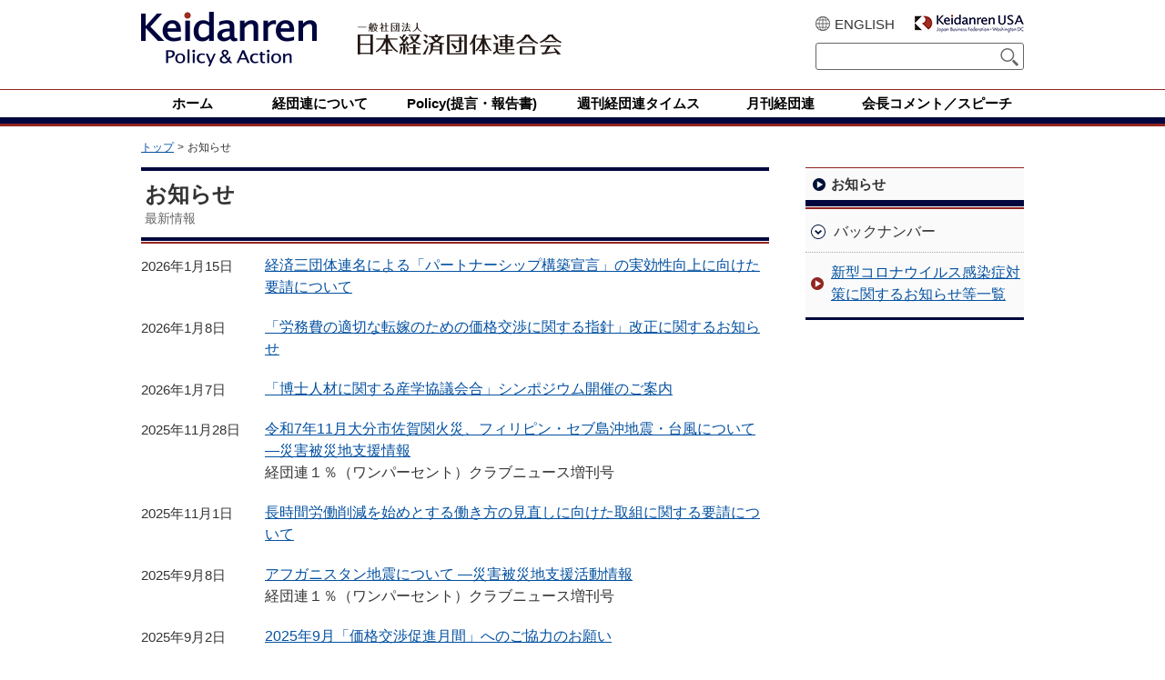

--- FILE ---
content_type: text/html
request_url: https://www.keidanren.or.jp/announce/
body_size: 20560
content:
<!DOCTYPE html>
<html lang="ja" prefix="og: https://ogp.me/ns# fb: https://www.facebook.com/2008/fbml">
<head>
<meta charset="UTF-8">
<meta name="viewport" content="width=device-width, initial-scale=1">
<meta name="format-detection" content="telephone=no,email=no,address=no">
<meta http-equiv="X-UA-Compatible" content="IE=edge">
<title>お知らせ | 一般社団法人 日本経済団体連合会 / Keidanren</title>
<meta name="keywords" content="経団連,keidanren,日本経済団体連合会,概要,コメント,意見書,提言,報告書,機関誌">
<meta property="og:type" content="website">
<meta property="og:image" content="https://www.keidanren.or.jp/img/keidanren_PA.png">
<meta property="og:locale" content="ja_JP">
<meta property="og:locale:alternate" content="en_US">
<meta property="og:site_name" content="一般社団法人 日本経済団体連合会 / Keidanren">
<meta name="apple-mobile-web-app-capable" content="yes">
<meta name="apple-mobile-web-app-status-bar-style" content="black">
<link rel="shortcut icon" href="/favicon.ico" type="image/vnd.microsoft.icon">
<link rel="alternate" href="/shinchaku.rdf" type="application/rdf+xml" title="新着情報">
<link rel="stylesheet" href="/common/css/base.css">
<link rel="stylesheet" href="/common/css/common.css">
<script src="/common/js/components/jquery.js"></script>
<script>
$(function(){
  if(window.matchMedia('(min-width: 768px)').matches){
    $.ajax({ url: '/common/js/components.js', dataType: 'script', cache: false });
  }else{
    $.ajax({ url: '/sp/common/js/components.js', dataType: 'script', cache: false });
  };
});
</script>
<script src="/common/js/components/jquery.cookie.js"></script>
<script src="/js/google_search2.js" type="text/javascript"></script>
</head>
<body id="announce" class="next">
<header id="page-header">
  <div class="header-inner">
    <div class="logo-box">
      <h1 class="logo-ci">
        <a href="/">
          <picture>
            <source media="(max-width:767px)" srcset="/sp/common/images/logo_keidanren01.png">
            <source media="(min-width:768px)" srcset="/common/images/logo_keidanren01.png">
            <img src="/common/images/logo_keidanren01.png" alt="Keidanren (Policy &amp; Action)">
          </picture>
        </a>
      </h1>
      <div class="logo-company">
        <picture>
          <source media="(max-width:767px)" srcset="/sp/common/images/logo_keidanren02.png">
          <source media="(min-width:768px)" srcset="/common/images/logo_keidanren02.png">
          <img src="/common/images/logo_keidanren02.png" alt="一般社団法人 日本経済団体連合会">
        </picture>
      </div>
    </div><!-- /.logo-box -->
    <div class="util-box">
      <div class="link u-pc">
        <div class="english"><a href="/en/">ENGLISH</a></div>
        <div class="usa"><a href="https://keidanren.us/" target="_blank"><img src="/common/images/logo_keidanren05.png" alt="Keidanren USA (Japan Business Federation)" width="120" height="20"></a></div>
      </div><!-- /.link -->
      <div class="search">
        <form action="/search.html" id="searchbox_014773371537256098079:rwl-hobub40">
          <input type="text" name="q" class="query" id="phrase">
          <input type="submit" name="sa" value="検索" class="submit">
          <input type="hidden" name="cx" value="014773371537256098079:rwl-hobub40">
          <input type="hidden" name="hl" value="ja">
          <input type="hidden" name="cof" value="FORID:11">
          <input type="hidden" name="ie" value="UTF-8">
          <input type="hidden" name="oe" value="UTF-8">
        </form>
        <script type="text/javascript" src="https://www.google.com/coop/cse/brand?form=searchbox_014773371537256098079%3Arwl-hobub40&lang=ja"></script>
      </div><!-- /.search -->
    </div><!-- /.util-box -->
  </div><!-- /.header-inner -->
  <nav class="nav-global-wrapper u-pc">
    <div class="nav-global-inner">
      <ul id="nav-global">
        <li><a href="/"><span>ホーム</span></a></li>
        <li><a href="/profile/"><span>経団連について</span></a></li>
        <li><a href="/policy/"><span>Policy(提言・報告書)</span></a></li>
        <li><a href="/journal/action.html"><span>週刊経団連タイムス</span></a></li>
        <li><a href="/journal/"><span>月刊経団連</span></a></li>
        <li><a href="/speech/"><span>会長コメント／スピーチ</span></a></li>
      </ul>
    </div><!-- /.nav-global-inner -->
  </nav>
</header>
<div class="nav-global-wrapper u-sp">
  <nav class="nav-global-inner">
    <button class="nav-toggle"><span class="label"></span></button>
    <ul class="nav-global">
      <li><a href="/"><span>ホーム</span></a></li>
      <li><a href="/profile/?v=s"><span>経団連について</span></a></li>
      <li><a href="/policy/"><span>Policy(提言・報告書)</span></a></li>
      <li><a href="/journal/action.html"><span>週刊経団連タイムス</span></a></li>
      <li><a href="/journal/"><span>月刊経団連</span></a></li>
      <li><a href="/speech/"><span>会長コメント/スピーチ</span></a></li>
      <li class="global"><a href="/en/"><span>ENGLISH</span></a></li>
      <li><a href="https://keidanren.us/" target="_blank"><span>Keidanren USA</span></a></li>
    </ul>
  </nav>
</div><!-- /.nav-global-wrapper -->
<div id="contents">
  <ol class="topic-path u-pc">
    <li><a href="/">トップ</a></li>
    <li><em>お知らせ</em></li>
  </ol>
  <main class="main-col">
    <h1 class="mod-title-l1-01">
      <span class="title">お知らせ</span>
      <span class="sub-title">最新情報</span>
    </h1>
    <div class="contents-inner">

      <div class="action-index">
        <div class="mod-list-entries02">
          <ul class="mod-list-entries01">
            <li>
              <div class="meta">
                <time datetime="2026-01-15">2026年1月15日</time>
              </div><!-- /.meta -->
              <div class="title">
                <a href="/announce/2026/0115.html">経済三団体連名による「パートナーシップ構築宣言」の実効性向上に向けた要請について</a>
              </div><!-- /.title -->
            </li>
            <li>
              <div class="meta">
                <time datetime="2026-01-08">2026年1月8日</time>
              </div><!-- /.meta -->
              <div class="title">
                <a href="/announce/2026/0108.html">「労務費の適切な転嫁のための価格交渉に関する指針」改正に関するお知らせ</a>
              </div><!-- /.title -->
            </li>
            <li>
              <div class="meta">
                <time datetime="2026-01-07">2026年1月7日</time>
              </div><!-- /.meta -->
              <div class="title">
                <a href="/announce/2026/0107.html">「博士人材に関する産学協議会合」シンポジウム開催のご案内</a>
              </div><!-- /.title -->
            </li>
            <li>
              <div class="meta">
                <time datetime="2025-11-28">2025年11月28日</time>
              </div><!-- /.meta -->
              <div class="title">
                <a href="/announce/2025/1128-142.html">令和7年11月大分市佐賀関火災、フィリピン・セブ島沖地震・台風について ―災害被災地支援情報</a><br>
                <span class="summary">経団連１％（ワンパーセント）クラブニュース増刊号</span>
              </div><!-- /.title -->
            </li>
            <li>
              <div class="meta">
                <time datetime="2025-11-01">2025年11月1日</time>
              </div><!-- /.meta -->
              <div class="title">
                <a href="/announce/2025/1101.html">長時間労働削減を始めとする働き方の見直しに向けた取組に関する要請について</a>
              </div><!-- /.title -->
            </li>
            <li>
              <div class="meta">
                <time datetime="2025-09-08">2025年9月8日</time>
              </div><!-- /.meta -->
              <div class="title">
                <a href="/announce/2025/0908-141.html">アフガニスタン地震について ―災害被災地支援活動情報</a><br>
                <span class="summary">経団連１％（ワンパーセント）クラブニュース増刊号</span>
              </div><!-- /.title -->
            </li>
            <li>
              <div class="meta">
                <time datetime="2025-09-02">2025年9月2日</time>
              </div><!-- /.meta -->
              <div class="title">
                <a href="/announce/2025/0902.html">2025年9月「価格交渉促進月間」へのご協力のお願い</a>
              </div><!-- /.title -->
            </li>
            <li>
              <div class="meta">
                <time datetime="2025-08-20">2025年8月20日</time>
              </div><!-- /.meta -->
              <div class="title">
                <a href="/announce/2025/0820-140.html">令和7年8月大雨災害について ―災害被災地支援情報</a><br>
                <span class="summary">経団連１％（ワンパーセント）クラブニュース増刊号</span>
              </div><!-- /.title -->
            </li>
            <li>
              <div class="meta">
                <time datetime="2025-06-20">2025年6月20日</time>
              </div><!-- /.meta -->
              <div class="title">
                <a href="/announce/2025/0620.html">デジタルエコシステム官民協議会の設立について</a>
              </div><!-- /.title -->
            </li>
            <li>
              <div class="meta">
                <time datetime="2025-05-07">2025年5月7日</time>
              </div><!-- /.meta -->
              <div class="title">
                <a href="/announce/2025/0507.html">個人住民税に係る特別徴収税額通知（納税義務者用）の電子データ受け取りにおける留意事項について（依頼）</a>
              </div><!-- /.title -->
            </li>
            <li>
              <div class="meta">
                <time datetime="2025-04-22">2025年4月22日</time>
              </div><!-- /.meta -->
              <div class="title">
                <a href="/announce/2025/0416.html">メールサービスにおける情報漏えいの可能性について</a>
              </div><!-- /.title -->
            </li>
            <li>
              <div class="meta">
                <time datetime="2025-04-09">2025年4月9日</time>
              </div><!-- /.meta -->
              <div class="title">
                <a href="/announce/2025/0409.html">米国自動車関税措置等により影響を受ける中小企業との取引に関する配慮について</a>
              </div><!-- /.title -->
            </li>
            <li>
              <div class="meta">
                <time datetime="2025-04-02">2025年4月2日</time>
              </div><!-- /.meta -->
              <div class="title">
                <a href="/announce/2025/0402-139.html">ミャンマー地震について ―災害被災地支援活動情報</a><br>
                <span class="summary">経団連１％（ワンパーセント）クラブニュース増刊号</span>
              </div><!-- /.title -->
            </li>
            <li>
              <div class="meta">
                <time datetime="2025-03-25">2025年3月25日</time>
              </div><!-- /.meta -->
              <div class="title">
                <a href="/announce/2025/0325.html">2026（令和8）年度卒業・修了予定者等の就職・採用活動に関する要請等について</a>
              </div><!-- /.title -->
            </li>
            <li>
              <div class="meta">
                <time datetime="2025-03-24">2025年3月24日</time>
              </div><!-- /.meta -->
              <div class="title">
                <a href="/announce/2025/0324.html">GREEN×EXPO 2027(2027年国際園芸博覧会) 会場建設費の変更について</a>
              </div><!-- /.title -->
            </li>
            <li>
              <div class="meta">
                <time datetime="2025-03-10">2025年3月10日</time>
              </div><!-- /.meta -->
              <div class="title">
                <a href="/announce/2025/0310-138.html">令和7年大船渡市火災義援金募集について ―災害被災地支援情報</a><br>
                <span class="summary">経団連１％（ワンパーセント）クラブニュース増刊号</span>
              </div><!-- /.title -->
            </li>
            <li>
              <div class="meta">
                <time datetime="2025-03-10">2025年3月10日</time>
              </div><!-- /.meta -->
              <div class="title">
                <a href="/announce/2025/0310b.html">実質的支配者リスト制度に関するお知らせ</a>
              </div><!-- /.title -->
            </li>
            <li>
              <div class="meta">
                <time datetime="2025-03-10">2025年3月10日</time>
              </div><!-- /.meta -->
              <div class="title">
                <a href="/announce/2025/0310.html">「協力的手法を通じた大企業の税務コンプライアンスの維持・向上を促すための取組状況等について」のお知らせ</a>
              </div><!-- /.title -->
            </li>
            <li>
              <div class="meta">
                <time datetime="2025-03-05">2025年3月5日</time>
              </div><!-- /.meta -->
              <div class="title">
                <a href="/announce/2025/0305.html">2025年3月「価格交渉促進月間」へのご協力のお願い</a>
              </div><!-- /.title -->
            </li>
            <li>
              <div class="meta">
                <time datetime="2025-02-10">2025年2月10日</time>
              </div><!-- /.meta -->
              <div class="title">
                <a href="/announce/2025/0210a.html">副会長候補者の内定について</a>
              </div><!-- /.title -->
            </li>
          </ul>
          <p class="mod-more01">
            <a href="/announce/2025/">2025年のお知らせ</a>
          </p>
        </div><!-- /.mod-list-entries02 -->
      </div>
    </div><!-- /.contents-inner -->
  </main>
  <div class="sub-col">
    <div class="local-menu">
      <div class="sec">
        <h2 class="mod-title-l2-03">お知らせ</h2>
      </div><!-- /.sec -->
      <div class="sec mod-toggle-menu accordion">
        <h3 class="tab">バックナンバー</h3>
        <ul class="mod-arrow-list01">          
          <li><a href="/announce/2026/">2026年</a></li>          
          <li><a href="/announce/2025/">2025年</a></li>          
          <li><a href="/announce/2024/">2024年</a></li>          
          <li><a href="/announce/2023/">2023年</a></li>          
          <li><a href="/announce/2022/">2022年</a></li>          
          <li><a href="/announce/2021/">2021年</a></li>          
          <li><a href="/announce/2020/">2020年</a></li>          
          <li><a href="/announce/2019/">2019年</a></li>          
          <li><a href="/announce/2018/">2018年</a></li>          
          <li><a href="/announce/2017/">2017年</a></li>          
          <li><a href="/announce/2016/">2016年</a></li>          
          <li><a href="/announce/2015/">2015年</a></li>          
          <li><a href="/announce/2014/">2014年</a></li>          
          <li><a href="/announce/2013/">2013年</a></li>          
          <li><a href="/announce/2012/">2012年</a></li>
        </ul>
      </div><!-- /.sec -->
      <div class="sec">
        <ul class="mod-arrow-list02">
          <li><a href="/announce/coronavirus.html">新型コロナウイルス感染症対策に関するお知らせ等一覧</a></li>
        </ul>
      </div><!-- /.sec -->
    </div><!-- /.local-menu -->
  </div><!-- /.sub-col -->
</div><!-- /#contents -->
<footer id="page-footer">
  <div class="footer-inner">
    <div class="go-top">
      <a href="#page-header">ページトップへ</a>
    </div><!-- /.go-top -->
    <div class="nav-mega-menu">
      <div class="home arrow_sp"><a href="/">ホーム</a></div>
      <div class="menu-table">
        <div class="row">
          <ul>
            <li class="accordion">
              <a href="/profile/">経団連について</a>
              <ul>
                <li><a href="/profile/pro001.html">経団連とは</a></li>
                <li><a href="/profile/message.html">会長挨拶</a></li>
                <li><a href="/profile/yakuin/">役員名簿</a></li>
                <li><a href="/profile/iinkai/">委員会一覧</a></li>
                <li><a href="/profile/kaiin/">会員一覧</a></li>
                <li><a href="/profile/disclosure.html">電子公告</a></li>
                <li><a href="/profile/jimukyoku/">事務局</a></li>
                <li><a href="/profile/pro006.html">関連組織</a></li>
              </ul>
            </li>
          </ul>
        </div><!-- /.row -->
        <div class="row">
          <ul>
            <li class="accordion">
              <a href="/policy/">Policy(提言・報告書)</a>
              <ul class="col2">
                <li><a href="/policy/index01.html">総合政策</a></li>
                <li><a href="/policy/index07.html">環境、エネルギー</a></li>
                <li><a href="/policy/index02.html">経済政策、財政・金融、社会保障</a></li>
                <li><a href="/policy/index08.html">CSR、消費者、防災、教育、DEI</a></li>
                <li><a href="/policy/index03.html">税、会計、経済法制、金融制度</a></li>
                <li><a href="/policy/index09.html">労働政策、労使関係、人事賃金</a></li>
                <li><a href="/policy/index04.html">産業政策、行革、運輸流通、農業</a></li>
                <li><a href="/policy/index10.html">経済連携、貿易投資</a></li>
                <li><a href="/policy/index05.html">都市住宅、地域活性化、観光</a></li>
                <li><a href="/policy/index11.html">国際協力</a></li>
                <li><a href="/policy/index06.html">科学技術、情報通信、知財政策</a></li>
                <li><a href="/policy/index12.html">地域別・国別</a></li>
              </ul>
            </li>
          </ul>
        </div><!-- /.row -->
        <div class="row">
          <ul>
            <li class="accordion">
              <a href="/speech/">会長コメント／スピーチ</a>
              <ul>
                <li><a href="/speech/comment/">会長コメント</a></li>
                <li><a href="/speech/kaiken/">記者会見における会長発言</a></li>
                <li><a href="/speech/speech.html">会長スピーチ</a></li>
              </ul>
            </li>
            <li class="arrow_sp"><a href="/journal/action.html">週刊経団連タイムス</a></li>
            <li class="arrow_sp"><a href="/journal/">月刊経団連</a></li>
            <li class="arrow_sp"><a href="/announce/">お知らせ</a></li>
          </ul>
        </div><!-- /.row -->
        <div class="row">
          <ul>
            <li class="arrow_sp"><a href="/contact.html">ご意見・ご要望</a></li>
            <li class="arrow_sp"><a href="/privacy/kojinjoho.html">個人情報保護</a></li>
            <li class="arrow_sp"><a href="/about.html">著作権、リンク等について</a></li>
            <li class="arrow_sp"><a href="/profile/links.html">リンク</a></li>
            <li class="sns">
              <ul>
                <li><a href="https://twitter.com/keidanren"><img src="/common/images/icon_twitter.png" width="40" height="40" alt="X(Twitter)"></a></li>
                <li><a href="https://www.facebook.com/keidanren"><img src="/common/images/icon_facebook.png" width="40" height="40" alt="Facebook"></a></li>
                <li><a href="https://www.youtube.com/c/KeidanrenOrJp"><img src="/common/images/icon_youtube.png" width="40" height="40" alt="YouTube"></a></li>
              </ul>
            </li>
          </ul>
        </div><!-- /.row -->
      </div><!-- /.menu-table -->
    </div><!-- /.nav-mega-menu -->
  </div><!-- /.footer-inner -->
  <small class="copyright" lang="en">Copyright &copy; 1990. Keidanren. All Rights Reserved.</small>
</footer>
</body>
</html>

--- FILE ---
content_type: text/css
request_url: https://www.keidanren.or.jp/common/css/common.css
body_size: 32166
content:
@charset "UTF-8";
@media screen and (min-width: 768px) {
  #contents {
    min-height: 400px;
    height: auto !important;
    height: 400px;
  }
  body#index .index-news .mod-title-l2-01 {
    margin-top: 0;
  }
  body.next #contents main.main-col .ki {
    text-align: center;
    font-size: 1.2em;
  }
  body.next #contents main.main-col ul.mod-arrow-list03.inline li {
    margin: 0.3em 1em 0.3em 0;
  }
  body.next #contents main.main-col ul.mod-list-entries01 {
    margin-bottom: 40px;
  }
  body.next#policy #contents main.main-col ul.mod-list-entries01, body.next#speech #contents main.main-col ul.mod-list-entries01, body.next#action #contents main.main-col ul.mod-list-entries01 {
    margin-bottom: 0;
  }
  body.next #contents main.main-col .head-links-01 {
    margin: 0;
    padding: 0;
  }
  h2.mod-title-l2-03 a {
    text-decoration: none;
  }
  h2.mod-title-l2-03 a:hover {
    color: #922521;
  }
  /* ###### OverWrite ######## */
  #contents {
    padding-bottom: 80px;
  }
  #page-footer .go-top a {
    text-decoration: none;
  }
  #page-footer .go-top a:hover {
    font-weight: bolder;
  }
  .mod-list-entries01 .meta {
    float: left;
    width: 208px;
  }
  .mod-list-entries01 .title {
    margin-left: 13rem;
  }
  body #contents main.main-col p.mod-more01, body #contents main.main-col p.mod-more02, body #contents div.sub-col p.mod-more01, body #contents div.sub-col p.mod-more02 {
    margin: 10px 0;
    text-align: right;
  }
  body #contents main.main-col p.mod-more01 a, body #contents div.sub-col p.mod-more01 a {
    background: rgba(0, 0, 0, 0) url("/common/images/icon_arrow02.png") no-repeat scroll 0 center;
    display: inline-block;
    padding-left: 15px;
  }
  body #contents main.main-col p.mod-more02 a, body #contents div.sub-col p.mod-more02 a {
    background: rgba(0, 0, 0, 0) url("/common/images/icon_arrow13.png") no-repeat scroll 0 center;
    display: inline-block;
    padding-left: 15px;
  }
  h1.mod-title-l1-01 .label.blue {
    font-weight: normal;
  }
  body#speech.category .mod-list-entries01 .meta, body#announce .mod-list-entries01 .meta, body#policy.category .mod-list-entries01 .meta {
    width: 133px;
  }
  body#speech.category .mod-list-entries01 .title, body#announce .mod-list-entries01 .title, body#policy.category .mod-list-entries01 .title {
    margin-left: 8.5rem;
  }
  body#policy #contents .mod-list-entries01 li:last-child {
    margin-bottom: 10px;
  }
  body #contents .mod-simple-list02 li:last-child {
    margin-bottom: 0;
  }
  .mod-simple-list01.banner a:hover, #page-header .util-box .usa:hover, .sub-col .mod-inline-list01 a:hover, .mod-simple-list01.banner a:active, #page-header .util-box .usa:active, .sub-col .mod-inline-list01 a:active {
    opacity: .8;
    transition: opacity .2s ease-in-out;
  }
  body.next#news #contents main.main-col ul.mod-list-entries01 {
    margin-bottom: 0;
  }
  body.next#news #contents main.main-col p.mod-more01, body.next#news #contents main.main-col p.mod-more02 {
    margin: 10px 0 40px;
    text-align: right;
  }
  #contents div.sub-col .local-menu .mod-arrow-list01 li {
    line-height: 1.35;
  }
  body#announce #contents main.main-col .mod-list-entries02 .lists {
    margin: 15px 0 15px 5px;
  }
  body #contents main.main-col .action-index {
    margin: 30px 0;
  }
  body#journal.journal-index .mod-list-entries02 {
    margin: 10px 0;
    padding: 10px;
    clear: both;
  }
  body#journal.journal-index .mod-list-entries02 .content {
    display: inline-block;
    width: 500px;
  }
  body#journal.journal-index .mod-list-entries02 .cover {
    border: 6px solid #ccc;
    float: right;
    width: 152px;
  }
  .mod-simple-list02 li {
    margin-bottom: 10px;
  }
  a .pdf {
    background: rgba(0, 0, 0, 0) url("/common/images/icon_pdf.png") no-repeat scroll right center;
    padding: 3px 1.5em 3px 0;
    margin-right: 0.5em;
  }
  /* YouTube経団連チャンネル */
  .youtube-channel {
    margin-bottom: 40px;
    padding: 18px 20px 10px;
    border: 20px solid #eee;
  }
  .youtube-channel .navi {
    width: 170px;
    float: left;
  }
  .youtube-channel h2 {
    font-size: 1.25rem;
    margin-bottom: 15px;
    font-weight: bold;
  }
  .youtube-channel h2 img {
    margin-right: 15px;
    vertical-align: middle;
    margin-bottom: 15px;
  }
  .youtube-channel:after {
    content: "";
    clear: both;
    display: block;
  }
  .youtube-channel .mod-more-left01 a {
    display: inline-block;
    padding-left: 15px;
    background: url(/common/images/icon_arrow02.png) no-repeat 0 7px;
  }
  .youtube-channel .movie {
    float: right;
    position: relative;
    width: 400px;
    height: 225px;
  }
  .youtube-channel .movie .title {
    position:absolute;
    top: 0;
    z-index: 1;
    width:100%;
    padding:0.5em 1em;
    color:#fff;
    background-color:rgba(77,77,77,0.3);
    font-size:12px;
    line-height:1.4;
    text-shadow:0 0 7px #000;
  }
  .youtube-channel .movie iframe {
    position: absolute;
    top: 0;
    left: 0;
    width: 100%;
    height: 100%;
  }
  body #contents main.main-col .mod-arrow-list03 {
    border-bottom: 1px solid #cfcfcf;
    padding-bottom: 10px;
  }
  body #contents main.main-col .mod-gray-border-box01 .mod-arrow-list03 {
    border-bottom: none;
    padding-bottom: 0;
  }
  body #contents main.main-col .mod-gray-border-box01 ul.mod-arrow-list03.inline li {
    margin: 0;
  }
  body#policy.next #contents main.main-col ul.mod-list-entries01, body#speech.next #contents main.main-col ul.mod-list-entries01, body#action.next #contents main.main-col ul.mod-list-entries01 {
    margin-bottom: 25px;
  }
  body.next #contents main.main-col .new-members ul.members {
    margin: 19px 0 20px 5px;
    padding: 0;
  }
  body.next #contents main.main-col .new-members ul.members li {
    margin: 5px 7px 0px;
    font-size: 81.2%;
    width: 100px;
  }
  body.next #contents main.main-col .journal-index.prime .person {
    border: none;
    float: right;
    width: 120px;
  }
  body.next #contents main.main-col .journal-index.prime .content {
    float: left;
    width: 550px;
  }
  body.next #contents main.main-col .journal-index.special .person {
    border: none;
    float: right;
    width: 200px;
    padding-bottom: 3px;
  }
  body.next #contents main.main-col .journal-index.special .content {
    float: left;
    width: 480px;
  }
  body.next #contents main.main-col .journal-index.special .special, body.next #contents main.main-col .journal-index.issue .special .mod-title-l4-01 {
    clear: both;
  }
  body.next #contents main.main-col .journal-index .content h2.title {
    margin: 10px 0 5px;
  }
  body.next #contents main.main-col .journal-index .content h2.title span {
    font-size: 87%;
  }
  body #contents main.main-col p.bg-b,body #contents main.main-col ul.bg-b {
    background-color: rgb(243, 242, 235);
  }
  /* body #contents main.main-col ul.bg-a,
  body #contents main.main-col ul.bg-b,
  body #contents main.main-col ul.bg-c {
      padding: 0.75em 2em 0.5em;
  }*/
  /* リストスタイル変更 2016/02/09 */
  #contents .sub-col {
    width: 255px;
    background-color: #fafafa;
    padding-bottom: 10px;
    border-bottom: 3px solid #00073f;
  }
  #contents .sub-col {
    width: 240px;
    background-color: #fafafa;
    padding-bottom: 5px;
    border-bottom: 3px solid #00073f;
  }
  #contents .sub-col .mod-title-l2-03::before {
    background-color: #922521;
    bottom: -10px;
    content: "";
    display: block;
    height: 2px;
    left: 0;
    position: absolute;
    width: 100%;
  }
  #contents .sub-col .mod-title-l2-03 {
    font-size: 0.9375rem;
    margin-bottom: 11px;
    padding: 6px 12px 5px 28px;
    border-top: 1px solid #922521;
    border-bottom: 7px solid #00073f;
    background: url(/common/images/icon_arrow06.png) no-repeat 8px 11px;
    font-weight: bold;
  }
  #contents .sub-col.mod-arrow-list01 {
    margin-right: 10px;
  }
  #contents .sub-col.mod-arrow-list01 li {
    margin-bottom: 10px;
    line-height: 1.35em;
  }
  #contents .sub-col.mod-arrow-list01 li {
    margin-bottom: 10px;
    line-height: 1.35em;
  }
  #contents .sub-col.mod-arrow-list01 a {
    display: inline-block;
    padding-left: 28px;
    background: url(../images/icon_arrow03.png) no-repeat 12px 0.4em;
  }
  #contents .sub-col.mod-toggle-menu .tab {
    margin-bottom: 7px;
    padding-left: 28px;
    background: url(../images/icon_arrow07.png) no-repeat 8px center;
    cursor: pointer;
  }
  /* リストスタイルここまで */
  #announce .local-menu .sec.mod-toggle-menu {
    border-top: none;
    padding-top: 5px;
  }
  body.next #contents main.main-col .action-index .right {
    text-align: right;
  }
  body.next #contents main.main-col .action-index .right .caption {
    text-align: left;
    line-height: 1.35;
  }
  body #contents main.main-col h1.mod-title-l1-01.post-image {
    min-height: 124px;
  }
  body #contents main.main-col > p.image {
    float: left;
    height: 110px;
    line-height: 0;
    margin: 18px 15px 0.25em 0;
    width: 90px;
  }
  body #contents main.main-col .monthly-archive .sub-title {
    margin: 8px 0 5px;
    /* clear: both;*/
    display: inline-block;
  }
  body #contents main.main-col .special .content .sub-title {
    margin: 0 0 5px;
  }
  body #contents main.main-col .special .content .sub-title a {
    font-size: 1.12em
  }
  body #contents main.main-col .monthly-archive .cover {
    margin-top: 6px;
  }
  body #contents main.main-col .summary .pdf {
    font-weight: bold;
  }
  body #contents main.main-col .summary p {
    margin: 0.25em 0;
  }
  body #contents main.main-col .journal-index .monthly-archive .content {
    border-bottom: 1px dotted #999;
    padding: 10px 0 15px;
    width: 100%;
  }
  body #contents main.main-col .journal-index .monthly-archive.taikenki .content {
    border-bottom: none;
  }
  body #contents main.main-col .journal-index.prime .monthly-archive .content {
    border-bottom: none;
    padding: 0;
  }
  body #contents main.main-col .journal-index .monthly-archive.listing .content {
    border: none;
    padding: 10px 0 15px;
    width: 518px;
  }
  body #contents main.main-col .journal-index .monthly-archive .special .content {
    border: none;
    padding: 0 0 15px;
    width: 470px;
  }
  body #contents main.main-col .journal-index .monthly-archive.listing .cover, body #contents main.main-col .journal-index .monthly-archive .special .cover {
    margin-top: 6px;
  }
  body #contents main.main-col .journal-index .monthly-archive.listing .summary .pdf, body #contents main.main-col .journal-index .monthly-archive .special .summary .pdf {
    font-weight: bold;
  }
  body #contents main.main-col .journal-index .monthly-archive.listing .summary p, body #contents main.main-col .journal-index .monthly-archive .special .summary p {
    margin: 0.25em 0;
  }
  body.next #contents main.main-col .journal-index .content h2.title {
    margin: 0 0 5px;
  }
  #contents .sub-col h3.tab, #contents .sub-col ul.mod-arrow-list02 {
    margin-left: 6px;
  }
  #index #contents .sub-col {
    background-color: #fff;
    border-bottom: none;
    padding-bottom: 10px;
    width: 260px;
  }
  body#policy.next #contents main.main-col ul.mod-list-entries01, body#speech.next #contents main.main-col ul.mod-list-entries01, body#action.next #contents main.main-col ul.mod-list-entries01 {
    margin-bottom: 40px;
    margin-top: 30px;
  }
  /*
  body #contents main.main-col .journal-index .monthly-archive {
  border:none;
  }*/
  body#news.next #contents main.main-col ul.mod-list-entries01 {
    margin: 40px 0 30px;
  }
  body #contents main.main-col ul.bg-a, body #contents main.main-col ul.bg-b, body #contents main.main-col ul.bg-c {
    background-color: #eee;
    margin-bottom: 30px;
    margin-left: 0.5em;
    padding: 1em 1em 1.2em;
  }
  body #contents main.main-col ul.bg-a > li, body #contents main.main-col ul.bg-b > li, body #contents main.main-col ul.bg-x > li {
    padding: 0 0 0 20px;
    list-style-position: inside;
    list-style-type: disc;
  }
  body #contents main.main-col ul.bg-a > li > ol, body #contents main.main-col ul.bg-b > li > ol, body #contents main.main-col ul.bg-x > li > ol {
    margin: 0.25em 0 0.5em 15px !important;
  }
  body #contents main.main-col ul.bg-a > li.no-marker_02, body #contents main.main-col ul.bg-b > li.no-marker_02, body #contents main.main-col ul.bg-c > li.no-marker_02 {
    list-style-type: none;
    background: none;
    line-height: 1.7em;
    padding-left: 0;
  }
  body #contents main.main-col .general > .section > p > strong > span {
    display: inline-block;
    text-indent: -0.5em;
  }
  body #contents main.main-col .general p > a.i2, body #contents main.main-col .special p > a.i2, body #contents main.main-col .head p > a.i2 {
    background: rgba(0, 0, 0, 0) url("/common/images/icon_arrow06.png") no-repeat scroll 0 center;
    display: inline-block;
    padding-left: 22px;
  }
  body #contents main.main-col .repo ul.list-01 {
    list-style: outside none none;
    padding: 0 0 0 1.5em;
  }
  body #contents main.main-col .repo ul.list-01 > li {
    list-style-type: disc;
  }
  body #contents main.main-col .repo ul.list-01 > li .sub {
    font-size: 87.7%;
  }
  body #contents main.main-col .repo ul.list-01 > li strong {
    font-size: 100%;
  }
  body #contents main.main-col .repo ul.list-01 > li .name, body #contents main.main-col .repo ul.list-01 > li .belong {
    font-size: 87.7%;
  }
  body #contents main.main-col p.mod-pagetop01 {
    margin: 0.25em 0 0.8em;
    text-align: right;
  }
  body #contents main.main-col .h2-bottom > h2 {
    margin-right: 1px;
    color: #922521;
    font-weight: bold;
    padding: 0.1em 0.5em;
  }
  body #contents main.main-col .h2-bottom > h2::before {
    background: none;
  }
  body #contents main.main-col .journal-index .monthly-archive.listing .content {
    padding: 0 0 15px;
  }
  body #contents main.main-col .mod-title-l1-01 .title {
    font-size: 1.5rem;
    display: block;
    padding: 0 4px;
    line-height: 1.2em !important;
  }
  body #contents main.main-col .mod-title-l1-01 .sub-title {
    font-size: 0.875rem;
    line-height: 1.35;
    display: block;
    margin-top: 3px;
    padding: 0 4px;
    color: #666;
    font-weight: normal;
  }
  #index #contents .sub-col .sub-notice .message, #index #contents .sub-col .sub-notice .mod-simple-list02, #index #contents .sub-col .sub-notice .mod-more01 {
    line-height: 1.35;
  }
  body #contents main.main-col .monthly-journal .picture p {
    line-height: 1.35;
  }
  #contents .journal-index .special .profile .repo .name {
    margin-bottom: 0;
    width: auto;
  }
  body #contents main.main-col ul.bg-a > li ul, body #contents main.main-col ul.bg-b > li ul, body #contents main.main-col ul.bg-x > li ul {
    margin: 0.3em 0 0.3em 16px;
  }
  body #contents main.main-col ul.bg-a > li ul > li, body #contents main.main-col ul.bg-b > li ul > li, body #contents main.main-col ul.bg-x > li ul > li {
    list-style-type: circle;
  }
  body #contents main.main-col ul.bg-a > li + li.no-marker_02, body #contents main.main-col ul.bg-b > li + li.no-marker_02, body #contents main.main-col ul.bg-x > li + li.no-marker_02 {
    margin-top: 0.7em;
  }
  body #contents main.main-col .journal-index.prime .monthly-archive {
    border-bottom: 1px dotted #999;
  }
  body #contents main.main-col .journal-index.prime .monthly-archive .content h2.title, body #contents main.main-col .journal-index.prime .monthly-archive .content .sub-title {
    margin: 0;
  }
  body #contents main.main-col .journal-index .monthly-archive .content {
    padding: 15px 0 12px;
  }
  body #contents main.main-col .mod-title-l1-01 {
    margin-bottom: 15px;
  }
  body #contents main.main-col .journal-index.prime .monthly-archive .content .summary p {
    margin: 0;
  }
  body #contents main.main-col .journal-index.monthly .monthly-archive {
    border-bottom: 1px dotted #786c36;
  }
  body #contents main.main-col .journal-index.new-members h4.mod-title-l4-01 {
    margin: 15px 0 10px;
  }
  body #contents main.main-col .journal-index.new-members h4.mod-title-l4-01 a {
    background: rgba(0, 0, 0, 0) url("../images/icon_arrow06.png") no-repeat scroll 0 center;
    display: inline-block;
    padding-left: 22px;
  }
  body #contents main.main-col .journal-index.new-members .members {
    border-bottom: 1px dotted #786c36;
    margin: 10px 0;
    padding: 0 0 20px;
  }
  body #contents main.main-col .journal-index .prefatory-note .picture {
    margin-top: 5px;
  }
  body #contents main.main-col .journal-index .prefatory-note .text {
    margin-top: 20px;
  }
  body #contents main.main-col .journal-index .special .profile .section {
    margin: 0 0 40px 20px;
  }
  body #contents main.main-col .journal-index .special .profile .section p {
    margin-bottom: 0.8em;
  }
  body #contents main.main-col .journal-index .general > .section > p > a.i2 {
    margin-left: 15px;
  }
  body#policy.next #contents main.main-col .journal-index .repo {
    margin-top: 25px;
  }
  body.next#policy.category #contents main.main-col .mod-title-l1-01 + ul.mod-arrow-list03.inline {
    margin-top: 20px;
  }
  body #contents main.main-col p.mod-top03 {
    margin: 10px 0;
    text-align: right;
  }
  body #contents main.main-col p.mod-top03 a {
    background: rgba(0, 0, 0, 0) url("/common/images/icon_arrow13.png") no-repeat scroll 0 center;
    display: inline-block;
    padding-left: 15px;
    text-align: right;
  }
  body#news.next #contents main.main-col ul.mod-list-entries01 {
    margin: 40px 0 0;
  }
  body #contents main.main-col .action-index {
    margin: 30px 0 0;
  }
  body #contents main.main-col .journal-index .special .profile .section .h2-top {
    width: 690px;
    margin-left: -20px;
  }
  body#news.next #contents main.main-col p.mod-top03 + h2.mod-title-l2-01, body#times #contents main.main-col p.mod-more02 + h2.mod-title-l2-01 {
    margin-top: 10px;
  }
  body #contents main.main-col .action-index .left {
    float: none;
    width: auto;
  }
  body #contents main.main-col .action-index .right {
    float: right;
    margin: 0 0 15px 15px;
  }
  body.next #contents main.main-col .action-index .right .caption {
    line-height: 1.35;
    text-align: left;
    max-width: 240px;
    margin-bottom: 15px;
  }
  body#policy.next #contents main.main-col ul.mod-list-entries01 > li > ul {
    margin: 1em;
  }
  body#policy.next #contents main.main-col ul.mod-list-entries01 > li > ul > li {
    list-style-type: circle;
  }
  body#policy.next #contents main.main-col .journal-index .repo {
    clear: both
  }
  body#policy.next #contents main.main-col ul.mod-list-entries01 > li > ul.indented {
    margin: 1em 1em 1em 10em;
  }
  body #contents main.main-col p.mod-top03 {
    margin: 25px 0 10px;
  }
  /*body#policy.next #contents main.main-col .journal-index .new-members ul.members {
      margin: 19px 0 20px 5px;
  }*/
  body #contents main.main-col p.mod-more02 {
    margin-bottom: 25px;
  }
  body #contents main.main-col .monthly-journal h4.title {
    margin-bottom: 8px;
  }
  body #contents main.main-col .repo ul.list-01 {
    padding: 0 0 0 1.5em;
  }
  body#news.next #contents main.main-col ul.mod-list-entries01 {
    margin: 20px 0 0;
  }
  body.next #contents main.main-col h1.mod-title-l1-01 + .mod-gray-border-box01 {
    border: none;
    border-bottom: 1px solid #ddd;
    margin-bottom: 20px;
    padding: 10px 5px;
  }
  body#policy.next #contents main.main-col ul.mod-list-entries01, body#speech.next #contents main.main-col ul.mod-list-entries01, body#action.next #contents main.main-col ul.mod-list-entries01 {
    margin-bottom: 15px;
    margin-top: 15px;
  }
  /*
  .journal-index .head h2 .sp-label {
      background-color: #000;
      font-size: 0.75rem;
      padding: 2px 8px;
      line-height: 1.2em !important;
  }*/
  .journal-index .special .summary {
    /* margin-top: 18px; */
    margin-bottom: 5px;
    /* margin-left: 1.5em; */
  }
  .journal-index .special .section.kind.rte {
    clear: both;
    /* padding-left: 1em; */
  }
  .general.ectCont.rte {
    clear: both;
  }
  /* body #contents main.main-col ul.bg-a,
  body #contents main.main-col ul.bg-b,
  body #contents main.main-col ul.bg-c {
      background-color: #eee;
      margin-bottom: 30px;
      padding: 0.5em;
  }*/
  body #contents main.main-col .action-index {
    margin: 15px 0 0;
  }
  .mod-list-entries01 li {
    line-height: 1.5em;
  }
  #contents main.main-col ul.mod-list-entries01 .title > ul {
    padding-top: 10px;
    padding-bottom: 5px;
    margin-left: 1em;
  }
  #contents main.main-col ul.mod-list-entries01 .title > ul > li {
    list-style-type: circle;
  }
  body #contents main.main-col p.mod-top03 + .mod-title-l2-01 {
    margin-top: 10px;
  }
  /*.journal-index .new-members .members li {
      font-size: 0.755rem;
      width: 100px;
  }*/
  /* body.next #contents main.main-col .new-members ul.members {
      margin: 10px 0 20px 5px;
  }*/
  /*.journal-index .new-members .members li {
      margin: 0 7px;
  }*/
  body #contents main.main-col .journal-index.new-members .members {
    border-bottom: none;
  }
  body #contents main.main-col .journal-index.new-members .newface-members {
    border-bottom: 1px dotted #786c36;
  }
  #contents .sub-col.no_content {
    border-bottom: none;
  }
  body.next #contents main.main-col .journal-index.special .special ul.summary {
    margin: 0;
    padding: 0;
  }
  body.next #contents main.main-col .journal-index.special .special ul.summary li {
    list-style-type: none;
  }
}
@media screen and (max-width: 767px) {
  body #contents main.main-col p.mod-top03 {
    margin: 10px 0;
    text-align: right;
  }
  body #contents main.main-col p.mod-top03 a {
    background: rgba(0, 0, 0, 0) url("/common/images/icon_arrow13.png") no-repeat scroll 0 center;
    display: inline-block;
    padding-left: 15px;
    text-align: right;
  }

  /* YouTube経団連チャンネル */
  .youtube-channel {
    margin-bottom: 40px;
    padding: 18px 20px 10px;
    border: 20px solid #eee;
  }
  .youtube-channel .navi {
    margin-bottom: 20px;
    width: auto;
  }
  .youtube-channel h2 {
    font-size: 1.25rem;
    margin-bottom: 15px;
    font-weight: bold;
  }
  .youtube-channel h2 img {
    margin-right: 15px;
    vertical-align: middle;
    margin-bottom: 15px;
  }
  .youtube-channel:after {
    content: "";
    clear: both;
    display: block;
  }
  .youtube-channel .mod-more-left01 a {
    display: inline-block;
    padding-left: 15px;
    background: url(/common/images/icon_arrow02.png) no-repeat 0 7px;
  }
  .youtube-channel .movie {
    position: relative;
    width: 100%;
    padding: calc(315 / 560 * 100%) 0 0;
  }
  .youtube-channel .movie .title {
    position:absolute;
    top: 0;
    z-index: 1;
    width:100%;
    padding:0.5em 1em;
    color:#fff;
    background-color:rgba(77,77,77,0.3);
    font-size:12px;
    line-height:1.4;
    text-shadow:0 0 7px #000;
  }
  .youtube-channel .movie iframe {
    position: absolute;
    top: 0;
    left: 0;
    width: 100%;
    height: 100%;
  }
  /* journal-index */
  body#journal.journal-index .mod-list-entries02 {
    margin: 10px 0;
    padding: 10px;
    clear: both;
  }
  body#journal.journal-index .mod-list-entries02 .content {
    display: inline-block;
  }
  body#journal.journal-index .mod-list-entries02 .cover {
    border: 6px solid #ccc;
    float: right;
    width: 152px;
  }
  body.next #contents main.main-col .journal-index.prime .person {
    border: none;
    float: right;
    width: 120px;
  }
  body.next #contents main.main-col .journal-index.prime .content {
    float: left;
  }
  body.next #contents main.main-col .journal-index.special .person {
    border: none;
    float: right;
    width: 200px;
    padding-bottom: 3px;
  }
  body.next #contents main.main-col .journal-index.special .special {
    margin-bottom: 0;
  }
  body.next #contents main.main-col .journal-index.special .special + .special {
    margin-top: 15px;
  }
  body.next #contents main.main-col .journal-index.special .special .content {
    padding-bottom: 0;
  }
  body.next #contents main.main-col .journal-index.special .special,
  body.next #contents main.main-col .journal-index.issue .special .mod-title-l4-01 {
    clear: both;
  }
  body.next #contents main.main-col .journal-index .content h2.title {
    margin: 10px 0 5px;
  }
  body.next #contents main.main-col .journal-index .content h2.title span {
    font-size: 87%;
  }
  body #contents main.main-col .journal-index .monthly-archive .content {
    border-bottom: 1px dotted #999;
    padding: 10px 0 15px;
    width: 100%;
  }
  body #contents main.main-col .journal-index.prime .monthly-archive .content {
    border-bottom: none;
    padding: 0;
  }
  body #contents main.main-col .journal-index .monthly-archive.listing .content {
    border: none;
    padding: 10px 0 15px;
  }
  body #contents main.main-col .journal-index .monthly-archive .special .content {
    border: none;
    padding: 0 0 15px;
  }
  body #contents main.main-col .journal-index .monthly-archive.listing .cover,
  body #contents main.main-col .journal-index .monthly-archive .special .cover {
    margin-top: 6px;
  }
  body #contents main.main-col .journal-index .monthly-archive.listing .summary .pdf,
  body #contents main.main-col .journal-index .monthly-archive .special .summary .pdf {
    font-weight: bold;
  }
  body #contents main.main-col .journal-index .monthly-archive.listing .summary p,
  body #contents main.main-col .journal-index .monthly-archive .special .summary p {
    margin: 0.25em 0;
  }
  body.next #contents main.main-col .journal-index .content h2.title {
    margin: 0 0 5px;
  }
  body #contents main.main-col .journal-index .monthly-archive.listing .content {
    padding: 0 0 15px;
  }
  #contents .journal-index .special .profile .repo .name {
    margin-bottom: 0;
    width: auto;
  }
  body #contents main.main-col .journal-index.prime .monthly-archive {
    border-bottom: 1px dotted #999;
  }
  body #contents main.main-col .journal-index.prime .monthly-archive::after {
    content: "";
    display: block;
    clear: both;
  }
  body #contents main.main-col .journal-index.prime .monthly-archive .content h2.title,
  body #contents main.main-col .journal-index.prime .monthly-archive .content .sub-title {
    margin: 0;
  }
  body #contents main.main-col .journal-index .monthly-archive.taikenki .content {
    padding: 0;
    border: none;
  }
  body #contents main.main-col .journal-index .monthly-archive.taikenki .content .summary {
    display: block;
  }
  body #contents main.main-col .journal-index.prime .monthly-archive .content .summary p {
    margin: 0;
  }
  body #contents main.main-col .journal-index.monthly .monthly-archive {
    border-bottom: 1px dotted #786c36;
  }
  body #contents main.main-col .journal-index.new-members h4.mod-title-l4-01 {
    margin: 15px 0 10px;
  }
  body #contents main.main-col .journal-index.new-members h4.mod-title-l4-01 a {
    background: rgba(0, 0, 0, 0) url("../images/icon_arrow06.png") no-repeat scroll 0 center;
    display: inline-block;
    padding-left: 22px;
  }
  body #contents main.main-col .journal-index.new-members .members {
    border-bottom: 1px dotted #786c36;
    margin: 10px 0;
    padding: 0 0 20px;
  }
  body #contents main.main-col .journal-index .prefatory-note .picture {
    margin-top: 5px;
  }
  body #contents main.main-col .journal-index .prefatory-note .text {
    margin-top: 20px;
  }
  body #contents main.main-col .journal-index .special .profile .section {
    margin: 0 0 40px 20px;
  }
  body #contents main.main-col .journal-index .special .profile .section p {
    margin-bottom: 0.8em;
  }
  body #contents main.main-col .journal-index .general > .section > p > a.i2 {
    margin-left: 15px;
  }
  body#policy.next #contents main.main-col .journal-index .repo {
    margin-top: 25px;
  }
  body #contents main.main-col .journal-index .special .profile .section .h2-top {
    width: 690px;
    margin-left: -20px;
  }
  body#policy.next #contents main.main-col .journal-index .repo {
    clear: both
  }
  .journal-index .special .summary {
    /* margin-top: 18px; */
    margin-bottom: 5px;
    /* margin-left: 1.5em; */
  }
  .journal-index .special .section.kind.rte {
    clear: both;
    /* padding-left: 1em; */
  }
  body #contents main.main-col .journal-index.new-members .members {
    border-bottom: none;
  }
  body #contents main.main-col .journal-index.new-members .newface-members {
    border-bottom: 1px dotted #786c36;
  }
  #contents .sub-col.no_content {
    border-bottom: none;
  }
  body.next #contents main.main-col .journal-index.special .special ul.summary {
    margin: 0;
    padding: 0;
  }
  body.next #contents main.main-col .journal-index.special .special ul.summary li {
    list-style-type: none;
  }
  .journal-index .special h3,
  .journal-index .mod-title-l3-01 {
    font-size: 1.25rem;
    margin-top: 25px;
    margin-bottom: 15px;
    padding: 0 6px 4px;
    border-bottom: 4px solid #00073f;
    font-weight: bold;
  }
  .journal-index .special > .section p {
    margin-top: 0.5em;
  }
  .journal-index p.mod-more01,
  .journal-index p.mod-more02 {
    margin: 10px 0;
    text-align: right;
  }
  body #contents main.main-col .general p > a.i2,
  body #contents main.main-col .special p > a.i2,
  body #contents main.main-col .head p > a.i2 {
    background: rgba(0, 0, 0, 0) url(/common/images/icon_arrow06.png) no-repeat scroll 0 5px;
    display: inline-block;
    padding-left: 22px;
  }
  .journal-index .general > .section > p > a.i2 {
    margin-left: 15px;
  }
  ul.bg-a,
  ul.bg-b,
  ul.bg-c {
    background-color: #eee;
    margin-bottom: 30px;
    padding: 1em 1em 1.2em;
  }
  body #contents main.main-col ul.bg-a > li, body #contents main.main-col ul.bg-b > li, body #contents main.main-col ul.bg-x > li {
    padding: 0 0 0 20px;
    list-style-position: inside;
    list-style-type: disc;
  }
  body #contents main.main-col ul.bg-a > li > ol, body #contents main.main-col ul.bg-b > li > ol, body #contents main.main-col ul.bg-x > li > ol {
    margin: 0.25em 0 0.5em 15px !important;
  }
  body #contents main.main-col ul.bg-a > li.no-marker_02,
  body #contents main.main-col ul.bg-b > li.no-marker_02,
  body #contents main.main-col ul.bg-c > li.no-marker_02 {
    list-style-type: none;
    margin-left: 0;
    padding-left: 20px;
    background: none;
    line-height: 1.7em;
    text-indent: -20px;
  }
  .journal-index .mod-pagetop01 {
    margin: 0.25em 0 0.8em;
    text-align: right;
  }
  .journal-index .mod-pagetop01 a {
    display: inline-block;
    padding-left: 15px;
    background: url(/common/images/icon_arrow10.png) no-repeat 0 center;
  }

  .monthly-archive {
    display: block;
    position: relative;
    padding: 10px 30px 10px 10px;
    border: 1px solid #aaa !important;
    border-width: 0 1px 1px !important;
    margin-bottom: 0;
  }
  .monthly-archive:first-child {
    border-top: 1px solid #aaa !important;
  }
  .monthly-archive:before {
    position: absolute;
    top: 50%;
    right: 10px;
    margin-top: -9px;
    content: url(/sp/common/images/icon_arrow08.png);
  }
  .monthly-archive .content {
    float: none;
    width: auto;
  }
  .monthly-archive .sub-title {
    margin-bottom: 0;
    font-weight: bold;
  }
  .monthly-archive .summary,
  .monthly-archive .cover,
  .monthly-archive .person {
    display: none;
  }
  .journal-index.prime .monthly-archive .summary {
    display: block;
  }

  body #contents main.main-col .journal-index.new-members h4.mod-title-l4-01 a {
    color: #0451a1;
    text-decoration: underline;
  }
  body #contents main.main-col .journal-index.new-members h4.mod-title-l4-01 a::after {
    display: none;
  }
  body #contents main.main-col .journal-index.new-members .members {
    display: flex;
    flex-wrap: wrap;
    gap: 10px;
  }
  body #contents main.main-col .journal-index.new-members .members li {
    float: none;
    margin: 0;
    width: calc((100% - 30px) / 4);
  }
  body #contents main.main-col .journal-index.new-members .members li img {
    width: 100%;
  }
}